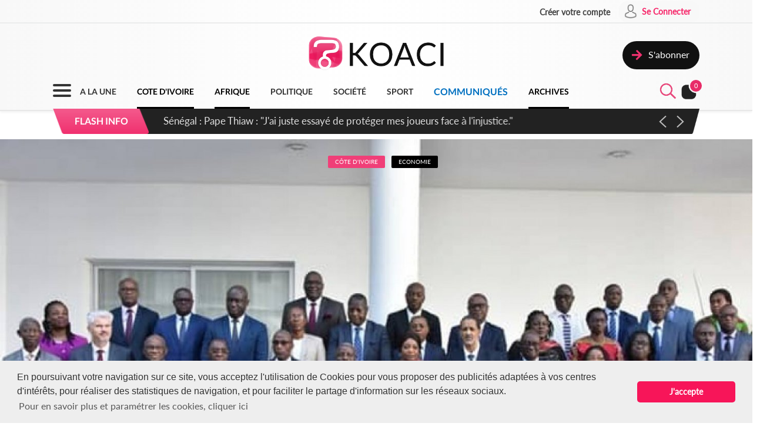

--- FILE ---
content_type: text/html; charset=UTF-8
request_url: https://www.koaci.com/index.php/article/2019/07/19/cote-divoire/economie/cote-divoire-les-partenaires-invitent-le-gouvernement-au-respect-des15-du-budget-national-alloue-au-financement-de-la-sante_133110.html
body_size: 14611
content:
<!doctype html>
<html>
<head>
    <!-- Global site tag (gtag.js) - Google Analytics -->
    <script async src="https://www.googletagmanager.com/gtag/js?id=UA-21098826-2"></script>
    <script>
        window.dataLayer = window.dataLayer || [];
        function gtag(){dataLayer.push(arguments);}
        gtag('js', new Date());
        gtag('config', 'UA-21098826-2');
    </script>


    <!--Taboola-->
    <script type="text/javascript">
    window._taboola = window._taboola || [];
    _taboola.push({article:'auto'});
    !function (e, f, u, i) {
        if (!document.getElementById(i)){
        e.async = 1;
        e.src = u;
        e.id = i;
        f.parentNode.insertBefore(e, f);
        }
    }(document.createElement('script'),
    document.getElementsByTagName('script')[0],
    '//cdn.taboola.com/libtrc/koaci/loader.js',
    'tb_loader_script');
    if(window.performance && typeof window.performance.mark == 'function')
        {window.performance.mark('tbl_ic');}
    </script>


    <!---->
    <meta charset="utf-8">
    <meta name="viewport" content="width=device-width, initial-scale=1">
    <meta name="csrf-token" content="esGaLPqT0ffKx6Ai26jPxVUVjAy4Ivfm9ozVWSzd">
    <title>Côte d'Ivoire : Les Partenaires invitent le gouvernement au respect des15% du budget national alloué au financement de la Santé - KOACI</title>
    <meta name="description" content="© koaci.com —Vendredi 19 juillet 2019 —La première réunion de la Plateforme nationale de Coordination du Financement de... - KOACI l'Info au Coeur de l'Afrique">
    <meta name="keywords" content="Koaci, article, actualité, info, Koaci Côte d'Ivoire, Côte d'Ivoire, Economie, Côte, d'Ivoire, Partenaires, invitent, gouvernement, respect, des15%, budget, national, alloué, financement, Santé, Lancement, Plateforme, Partenaires, Adama Koné">
    <meta name="robots" content="index, follow">
    <meta name="Classification" content="Actualité,Média">
    <meta property="og:url" content="https://www.koaci.com/index.php/article/2019/07/19/cote-divoire/economie/cote-divoire-les-partenaires-invitent-le-gouvernement-au-respect-des15-du-budget-national-alloue-au-financement-de-la-sante_133110.html">
    <meta property="og:site_name" content="KOACI">
    <meta property="og:type" content="website">
    <meta property="og:title" content="Côte d'Ivoire : Les Partenaires invitent le gouvernement au respect des15% du budget national alloué au financement de la Santé - KOACI">
    <meta property="og:image" content="https://www.koaci.com/assets/news/thumbnails/600/2019/07/pix_1563532287e103127_1.jpg">
    <meta property="og:description" content="© koaci.com —Vendredi 19 juillet 2019 —La première réunion de la Plateforme nationale de Coordination du Financement de... - KOACI l'Info au Coeur de l'Afrique">
    <meta name="twitter:title" content="Côte d'Ivoire : Les Partenaires invitent le gouvernement au respect des15% du budget national alloué au financement de la Santé - KOACI"/>
    <meta name="twitter:description" content="© koaci.com —Vendredi 19 juillet 2019 —La première réunion de la Plateforme nationale de Coordination du Financement de... - KOACI l'Info au Coeur de l'Afrique"/>
    <meta name="twitter:card" content="© koaci.com —Vendredi 19 juillet 2019 —La première réunion de la Plateforme nationale de Coordination du Financement de... - KOACI l'Info au Coeur de l'Afrique"/>
    <meta name="author" content="KOACI">
    <meta name="language" content="FR">
    <meta name="Copyright" CONTENT="KOACI.COM Tous droits réservés" />
    <meta name="application-name" content="KOACI"/>
    <link rel="icon" href="https://www.koaci.com/img/favicon.png" type="image/png">
    <link rel="shortcut icon" href="https://www.koaci.com/img/favicon.ico" type="image/x-icon">

    
    <link href="https://www.koaci.com/skin/UI_text2.css" rel="stylesheet" type="text/css" />
    <link href="https://www.koaci.com/skin/UI_skeleton_design2.css" rel="stylesheet" type="text/css" />
    <link href="https://www.koaci.com/skin/UI_splitter.css" rel="stylesheet" type="text/css" />
    <link href="https://www.koaci.com/skin/UI_animate.css" rel="stylesheet" type="text/css" />
    <link href="https://www.koaci.com/skin/pagination.min.css" rel="stylesheet" type="text/css" />

    <link href="https://www.koaci.com/js/modal.bootstrap/css/modal.bootstrap.css" rel="stylesheet">

    <link href="https://www.koaci.com/js/dropify/dist/css/dropify.min.css" rel="stylesheet">
    <link href="https://www.koaci.com/js/quilljs/quill.snow.css" rel="stylesheet">
    <link href="https://www.koaci.com/js/jQuery-Tags-Input-1.3.6/dist/jquery.tagsinput.min.css" rel="stylesheet">
    <link href="https://www.koaci.com/css/live-chat.css" rel="stylesheet">
    <style type="text/css">
        <!--
        .error-help-block { display: block; color: #ee5754; margin-bottom: 5px; }
        .blockOverlay, .blockMsg { z-index: 1050 !important; }
        #cgu-modal { top: 0;}
        #cgu-modal > div.modal-dialog { position: absolute; left: 0; right: 0; top: 0; bottom: 0; }
        #cgu-modal > div.modal-dialog > .modal-content { height: 100%; overflow-y: scroll;}
        .helper-pix { cursor: pointer; }
        -->
        .a2a_svg, .a2a_count { border-radius: 32px !important; }
    </style>

    <script type="text/javascript" src="https://www.koaci.com/js/jquery-3.3.1.min.js"></script>
    <script type="text/javascript" src="https://www.koaci.com/js/jquery.form.min.js"></script>
    <script type="text/javascript" src="https://www.koaci.com/js/react.js"></script>
    <script type="text/javascript" src="https://www.koaci.com/js/jquery.blockUI.js"></script>
    <script type="text/javascript" src="https://www.koaci.com/js/modal.bootstrap/js/modal.bootstrap.min.js"></script>
	
		<link rel="stylesheet" href="https://www.koaci.com/js/slideshow/style.css">
		
	<link href="https://www.koaci.com/js/owl/owl.carousel.css" rel="stylesheet">
    <link href="https://www.koaci.com/js/owl/owl.theme.css" rel="stylesheet">
	<script src="https://www.koaci.com/js/owl/owl.carousel.min.js"></script>

    <script src="https://www.koaci.com/js/quilljs/quill.js"></script>
    <script src="https://www.koaci.com/js/jQuery-Tags-Input-1.3.6/dist/jquery.tagsinput.min.js"></script>
    <script type="text/javascript" src="https://www.koaci.com/js/hello.all.js"></script>
    <script type="text/javascript" src="https://www.koaci.com/vendor/jsvalidation/js/jsvalidation.min.js"></script>
    <script>
        function blockUI() {
            $.blockUI({ message: "<div class='loader'></div><div>Veuillez patienter...</div>", css: {
                border: 'none',
                padding: '13px',
                backgroundColor: 'transparent',
                '-webkit-border-radius': '10px',
                '-moz-border-radius': '10px',
                opacity: .9,
                color: '#fff'
            } });
        }

        function ajaxModal(url) {
            blockUI();
            return $.ajax({
                url: url,
                error: function() {
                    $.unblockUI();
                },
                success: function(data) {
                    $.unblockUI();
                    var idModal = $(data).attr('id');
                    $('body').append(data);
                    $('#' + idModal).modal().on('hidden.bs.modal', function() {
                        $('#' + idModal).remove();
                    });
                },
                type: 'GET'
            });
        }
    </script>
</head>

<body>


<!--Menu-->
<div id="KoaciNav">
    <div class="KoaciNavSt1 HideItem3">
        <div class="KoaciContent">
                                    <div class="AlignRight">
                <a href="https://www.koaci.com/index.php/inscription.html"><div class="KoaciNavItem1"><strong>Créer votre compte</strong></div></a>
                <a href="https://www.koaci.com/index.php/inscription.html?return_url=https%3A%2F%2Fwww.koaci.com%2Findex.php%2Farticle%2F2019%2F07%2F19%2Fcote-divoire%2Feconomie%2Fcote-divoire-les-partenaires-invitent-le-gouvernement-au-respect-des15-du-budget-national-alloue-au-financement-de-la-sante_133110.html"><div class="KoaciNavItem2" style="height: 36px;">
                        <div class="SPaddingTop_h2"><img src="https://www.koaci.com/img/icon_user.png" width="30" height="30" alt=""/>&nbsp;</div>
                        <div class="SPaddingTop_h8">Se Connecter</div>
                    </div>
                </a>
            </div>
                    </div></div>
    <div class="KoaciNavSt2 HideItem3">
        <div class="KoaciContent">
            <div class="KoaciNavSt2SplitA">&nbsp;</div>
            <div class="KoaciNavSt2SplitB" align="center">
                <a href="https://www.koaci.com/index.php"><img src="https://www.koaci.com/img/koaci_logo.png" width="290" id="logo" alt=""/></a>
            </div>
            <div class="KoaciNavSt2SplitA">
                                <a href="https://www.koaci.com/index.php/abonnement.html"><div class="KoaciNavItem3" style="float: right; margin-top: 20px;">
                    <div class="AlignLeft"><img src="https://www.koaci.com/img/icon_subscribe.png" width="30" height="30" alt=""/>&nbsp;</div>
                    <div class="SPaddingTop_h5">S'abonner</div>
                </div>
                </a>
                            </div>
        </div>
    </div>
    <div class="KoaciNavSt3"><div class="KoaciContent2">

            <div class="KoaciNavMenuSet" onclick="openTopMenu(this)" >
                <div class="bar1"></div>
                <div class="bar2"></div>
                <div class="bar3"></div>
            </div>
            <div class="KoaciNavLogoSet"><a href="https://www.koaci.com/index.php"><img src="https://www.koaci.com/img/koaci_logo1.png" height="42" id="logo" alt=""/></a></div>
            <div class="KoaciNavLogoSet1"><a href="https://www.koaci.com/index.php"><img src="https://www.koaci.com/img/koaci_logo1.png" height="42" id="logo" alt=""/></a></div>

            <div class="HideItem">
                <a href="https://www.koaci.com/index.php"><div class=" KoaciNavItem ">A LA UNE</div></a>
                <a href="https://www.koaci.com/index.php/pays/cote-divoire"><div class=" KoaciNavItemS ">COTE D'IVOIRE</div></a>
                <a href="https://www.koaci.com/index.php/pays/afrique"><div class=" KoaciNavItemS ">AFRIQUE</div></a></a>
                <a href="https://www.koaci.com/index.php/theme/politique"><div class=" KoaciNavItem ">POLITIQUE</div></a>
                <a href="https://www.koaci.com/index.php/theme/societe"><div class=" KoaciNavItem  HideItem4">SOCI&Eacute;T&Eacute; </div></a>
                <a href="https://www.koaci.com/index.php/theme/sport"><div class=" KoaciNavItem  HideItem4">SPORT</div></a>
                <a href="https://www.koaci.com/index.php/theme/economie"><div class=" KoaciNavItem  HideItem1">ECONOMIE</div></a>
                <a href="https://www.koaci.com/index.php/theme/communique"><div class=" KoaciNavItemC ">COMMUNIQUÉS</div></a>
                <a href="https://www.koaci.com/index.php/archives"><div id="lastitem" class=" KoaciNavItemS " style="margin-right: 0;">ARCHIVES</div></a>
            </div>

            <div class="AlignRight">
                <div id="KoaciNavLayer"><div class="AlignRight"><form method="GET" action="https://www.koaci.com/index.php/recherche" accept-charset="UTF-8" id="form-search">
                        <div class="KoaciNavLayerSt" style="margin-right: 1px;">
                            <div class="AlignLeft" style="margin-top: 12px; padding-left: 50px;">
                                <a id="searchBtC"><div style="cursor: pointer; transform: scale(0.8)"><div class="bar4"></div><div class="bar5"></div></div></a>
                            </div>
                            <div class="AlignLeft">
                                <input id="search_float" size="20" class="KoaciField3" placeholder="Rechercher des infos, des vidéos, des musiques" style="width:400px" name="search" type="text">
                            </div>
                            <div class="KResearchFilterBt1" onclick="$(this).closest('form').submit()"><img src="https://www.koaci.com/img/icon_search.png" width="33" height="33" alt=""/></div>
                        </div>
                        </form></div></div>
                <div class="AlignLeft" style="margin-top: -6px;">
                    <a style="cursor: pointer;"><div id="searchBt"><div id="KSearch">&nbsp;</div><img src="https://www.koaci.com/img/icon_search.png" width="33" height="33" alt=""/></div></a>
                </div>
                <div class="Splitter_Wl5">&nbsp;</div>
                <div class="AlignLeft" style="margin-top: -6px;">
                    <div id="notif-vue">
                        <count-notification-component></count-notification-component>
                    </div>
                </div>
            </div>

        </div></div>

        <div id="flash-info-vue">
        <flashinfo-component></flashinfo-component>
    </div>
    
</div>

<!--Sub menu-->
<div id="KoaciTopMenuSet">
    <div class="KoaciTopMenu">

        <div class="Splitter_hl60 ShowItem4">&nbsp;</div>
        <div class="Splitter_p100 ShowItem3" style="margin-top: -35px; margin-bottom: 15px;">
            <img src="https://www.koaci.com/assets/publicite/970_250/pub_koaci_400_220_3_jpg_1564482976.jpg" width="100%" alt=""/>
        </div>

        <div class="Splitter_p100 ShowItem3">
                        <div class="Splitter_p100">
                <!--  onclick="ajaxModal('https://www.koaci.com/index.php/connexion?return_url=https%3A%2F%2Fwww.koaci.com%2Findex.php%2Farticle%2F2019%2F07%2F19%2Fcote-divoire%2Feconomie%2Fcote-divoire-les-partenaires-invitent-le-gouvernement-au-respect-des15-du-budget-national-alloue-au-financement-de-la-sante_133110.html')" -->
                <a href="https://www.koaci.com/index.php/inscription.html?return_url=https%3A%2F%2Fwww.koaci.com%2Findex.php%2Farticle%2F2019%2F07%2F19%2Fcote-divoire%2Feconomie%2Fcote-divoire-les-partenaires-invitent-le-gouvernement-au-respect-des15-du-budget-national-alloue-au-financement-de-la-sante_133110.html"><div class="KoaciNavItem3" style="margin-bottom: 10px">
                    <div class="AlignLeft"><img src="https://www.koaci.com/img/icon_user1.png" width="30" height="30" alt=""/>&nbsp;</div>
                    <div class="SPaddingTop_h4">Se Connecter</div>
                </div></a>
                <a href="https://www.koaci.com/index.php/inscription.html"><div class="KoaciNavItem3">
                    <div class="AlignLeft"><img src="https://www.koaci.com/img/icon_user2.png" width="30" height="30" alt=""/>&nbsp;</div>
                    <div class="SPaddingTop_h4">Créer votre compte</div>
                </div></a>
                <div class="Splitter_hl10">&nbsp;</div>
            </div>
            
            <div class="Splitter_hl10">&nbsp;</div>
        </div>

        <div class="KoaciContent2">

            <div class="KoaciTopMenuSt1">
                <a href="https://www.koaci.com/index.php" class="Linkbreak"><div class="KoaciTopMenuItem1">A LA UNE</div></a>
                <a href="https://www.koaci.com/index.php/pays/cote-divoire" class="Linkbreak"><div class="KoaciTopMenuItem1">COTE D'IVOIRE</div></a>
                <a href="https://www.koaci.com/index.php/pays/afrique" class="Linkbreak"><div class="KoaciTopMenuItem1">AFRIQUE</div></a>
                <a href="https://www.koaci.com/index.php/theme/communique" class="Linkbreak"><div class="KoaciTopMenuItem1">COMMUNIQUÉS</div></a>
                <a href="https://www.koaci.com/index.php/sondages" class="Linkbreak"><div class="KoaciTopMenuItem1">SONDAGE</div></a>
                <div class="Splitter_h20">&nbsp;</div>
                <div class="KoaciTopMenuItem1">NOS THEMES</div>
                                <a href="https://www.koaci.com/index.php/theme/culture"><div class="KoaciTopMenuItem">Culture</div></a>
                                <a href="https://www.koaci.com/index.php/theme/economie"><div class="KoaciTopMenuItem">Economie</div></a>
                                <a href="https://www.koaci.com/index.php/theme/environement"><div class="KoaciTopMenuItem">Environement</div></a>
                                <a href="https://www.koaci.com/index.php/theme/evenementiel"><div class="KoaciTopMenuItem">Evenementiel</div></a>
                                <a href="https://www.koaci.com/index.php/theme/justice"><div class="KoaciTopMenuItem">Justice</div></a>
                                <a href="https://www.koaci.com/index.php/theme/mode"><div class="KoaciTopMenuItem">Mode</div></a>
                                <a href="https://www.koaci.com/index.php/theme/politique"><div class="KoaciTopMenuItem">Politique</div></a>
                                <a href="https://www.koaci.com/index.php/theme/sante"><div class="KoaciTopMenuItem">Santé</div></a>
                                <a href="https://www.koaci.com/index.php/theme/science"><div class="KoaciTopMenuItem">Science</div></a>
                                <a href="https://www.koaci.com/index.php/theme/societe"><div class="KoaciTopMenuItem">Société</div></a>
                                <a href="https://www.koaci.com/index.php/theme/sport"><div class="KoaciTopMenuItem">Sport</div></a>
                                <a href="https://www.koaci.com/index.php/theme/technologie"><div class="KoaciTopMenuItem">Technologie</div></a>
                                <a href="https://www.koaci.com/index.php/theme/tribune"><div class="KoaciTopMenuItem">Tribune</div></a>
                
                <div class="Splitter_h15">&nbsp;</div>
                <a href="https://www.koaci.com/index.php/archives" class="Linkbreak"><div class="KoaciTopMenuItem1">ARCHIVES KOACI</div></a>
                <div class="Splitter_h20">&nbsp;</div>
                <a href="https://www.koaci.com/index.php/media/videos.html" class="Linkbreak"><div class="KoaciTopMenuItem1">VIDEO KOACI</div></a>
                <!--<a href="" class="Linkbreak"><div class="KoaciTopMenuItem1">MUSIQUE KOACI</div></a>-->
                <!--<div class="KoaciTopMenuItem1">JEUX KOACI</div>-->
                <div class="Splitter_h20">&nbsp;</div>
            </div>

                                                <div class="KoaciTopMenuSt1"  style="border-right: none;" >
                                <div class="KoaciTopMenuItem1">INFOS PAR PAYS</div>
                <div class="Splitter_h10">&nbsp;</div>
                                                <a href="https://www.koaci.com/index.php/pays/cote-divoire"><div class="KoaciTopMenuItem"><img src="https://www.koaci.com/assets/pays/thumbnails/50/ci.png" width="25" alt="" class="KoaciPays" />Côte d'Ivoire</div></a>
                                                                    <a href="https://www.koaci.com/index.php/pays/burkina-faso"><div class="KoaciTopMenuItem"><img src="https://www.koaci.com/assets/pays/thumbnails/50/bf.png" width="25" alt="" class="KoaciPays" />Burkina Faso</div></a>
                                                                    <a href="https://www.koaci.com/index.php/pays/gabon"><div class="KoaciTopMenuItem"><img src="https://www.koaci.com/assets/pays/thumbnails/50/ga.png" width="25" alt="" class="KoaciPays" />Gabon</div></a>
                                                                    <a href="https://www.koaci.com/index.php/pays/congo"><div class="KoaciTopMenuItem"><img src="https://www.koaci.com/assets/pays/thumbnails/50/cg.png" width="25" alt="" class="KoaciPays" />Congo</div></a>
                                                                    <a href="https://www.koaci.com/index.php/pays/senegal"><div class="KoaciTopMenuItem"><img src="https://www.koaci.com/assets/pays/thumbnails/50/sn.png" width="25" alt="" class="KoaciPays" />Sénégal</div></a>
                                                                    <a href="https://www.koaci.com/index.php/pays/benin"><div class="KoaciTopMenuItem"><img src="https://www.koaci.com/assets/pays/thumbnails/50/bj.png" width="25" alt="" class="KoaciPays" />Bénin</div></a>
                                                                    <a href="https://www.koaci.com/index.php/pays/afrique-du-sud"><div class="KoaciTopMenuItem"><img src="https://www.koaci.com/assets/pays/thumbnails/50/za.png" width="25" alt="" class="KoaciPays" />Afrique du Sud</div></a>
                                                                    <a href="https://www.koaci.com/index.php/pays/angola"><div class="KoaciTopMenuItem"><img src="https://www.koaci.com/assets/pays/thumbnails/50/ao.png" width="25" alt="" class="KoaciPays" />Angola</div></a>
                                                                    <a href="https://www.koaci.com/index.php/pays/botswana"><div class="KoaciTopMenuItem"><img src="https://www.koaci.com/assets/pays/thumbnails/50/bw.png" width="25" alt="" class="KoaciPays" />Botswana</div></a>
                                                                    <a href="https://www.koaci.com/index.php/pays/burundi"><div class="KoaciTopMenuItem"><img src="https://www.koaci.com/assets/pays/thumbnails/50/bi.png" width="25" alt="" class="KoaciPays" />Burundi</div></a>
                                                                    <a href="https://www.koaci.com/index.php/pays/cameroun"><div class="KoaciTopMenuItem"><img src="https://www.koaci.com/assets/pays/thumbnails/50/cm.png" width="25" alt="" class="KoaciPays" />Cameroun</div></a>
                                                                    <a href="https://www.koaci.com/index.php/pays/cap-vert"><div class="KoaciTopMenuItem"><img src="https://www.koaci.com/assets/pays/thumbnails/50/cv.png" width="25" alt="" class="KoaciPays" />Cap-Vert</div></a>
                                                                    <a href="https://www.koaci.com/index.php/pays/centrafrique"><div class="KoaciTopMenuItem"><img src="https://www.koaci.com/assets/pays/thumbnails/50/cf.png" width="25" alt="" class="KoaciPays" />Centrafrique</div></a>
                                                                    <a href="https://www.koaci.com/index.php/pays/congo-rdc"><div class="KoaciTopMenuItem"><img src="https://www.koaci.com/assets/pays/thumbnails/50/cd.png" width="25" alt="" class="KoaciPays" />Congo (RDC)</div></a>
                                                                    <a href="https://www.koaci.com/index.php/pays/djibouti"><div class="KoaciTopMenuItem"><img src="https://www.koaci.com/assets/pays/thumbnails/50/dj.png" width="25" alt="" class="KoaciPays" />Djibouti</div></a>
                                                                    <a href="https://www.koaci.com/index.php/pays/erythree"><div class="KoaciTopMenuItem"><img src="https://www.koaci.com/assets/pays/thumbnails/50/er.png" width="25" alt="" class="KoaciPays" />Erythrée</div></a>
                                                                    <a href="https://www.koaci.com/index.php/pays/ethiopie"><div class="KoaciTopMenuItem"><img src="https://www.koaci.com/assets/pays/thumbnails/50/et.png" width="25" alt="" class="KoaciPays" />Ethiopie</div></a>
                                                                    <a href="https://www.koaci.com/index.php/pays/gambie"><div class="KoaciTopMenuItem"><img src="https://www.koaci.com/assets/pays/thumbnails/50/gm.png" width="25" alt="" class="KoaciPays" />Gambie</div></a>
                                                                    <a href="https://www.koaci.com/index.php/pays/ghana"><div class="KoaciTopMenuItem"><img src="https://www.koaci.com/assets/pays/thumbnails/50/gh.png" width="25" alt="" class="KoaciPays" />Ghana</div></a>
                                                                    <a href="https://www.koaci.com/index.php/pays/guinee"><div class="KoaciTopMenuItem"><img src="https://www.koaci.com/assets/pays/thumbnails/50/gn.png" width="25" alt="" class="KoaciPays" />Guinée</div></a>
                            </div>
                                                            <div class="KoaciTopMenuSt1"  style="border-right: none; border-top: none;" >
                                <div class="KoaciTopMenuItem HideItem3">&nbsp;</div>
                <div class="Splitter_h10 HideItem3">&nbsp;</div>
                                                <a href="https://www.koaci.com/index.php/pays/guinee-bissau"><div class="KoaciTopMenuItem"><img src="https://www.koaci.com/assets/pays/thumbnails/50/gw.png" width="25" alt="" class="KoaciPays" />Guinée Bissau</div></a>
                                                                    <a href="https://www.koaci.com/index.php/pays/guinnee-equatorial"><div class="KoaciTopMenuItem"><img src="https://www.koaci.com/assets/pays/thumbnails/50/gq.png" width="25" alt="" class="KoaciPays" />Guinnée Equator...</div></a>
                                                                    <a href="https://www.koaci.com/index.php/pays/kenya"><div class="KoaciTopMenuItem"><img src="https://www.koaci.com/assets/pays/thumbnails/50/ke.png" width="25" alt="" class="KoaciPays" />Kenya</div></a>
                                                                    <a href="https://www.koaci.com/index.php/pays/lesotho"><div class="KoaciTopMenuItem"><img src="https://www.koaci.com/assets/pays/thumbnails/50/ls.png" width="25" alt="" class="KoaciPays" />Lesotho</div></a>
                                                                    <a href="https://www.koaci.com/index.php/pays/liberia"><div class="KoaciTopMenuItem"><img src="https://www.koaci.com/assets/pays/thumbnails/50/lr.png" width="25" alt="" class="KoaciPays" />Libéria</div></a>
                                                                    <a href="https://www.koaci.com/index.php/pays/madagascar"><div class="KoaciTopMenuItem"><img src="https://www.koaci.com/assets/pays/thumbnails/50/mg.png" width="25" alt="" class="KoaciPays" />Madagascar</div></a>
                                                                    <a href="https://www.koaci.com/index.php/pays/malawi"><div class="KoaciTopMenuItem"><img src="https://www.koaci.com/assets/pays/thumbnails/50/mw.png" width="25" alt="" class="KoaciPays" />Malawi</div></a>
                                                                    <a href="https://www.koaci.com/index.php/pays/mali"><div class="KoaciTopMenuItem"><img src="https://www.koaci.com/assets/pays/thumbnails/50/ml.png" width="25" alt="" class="KoaciPays" />Mali</div></a>
                                                                    <a href="https://www.koaci.com/index.php/pays/mauritanie"><div class="KoaciTopMenuItem"><img src="https://www.koaci.com/assets/pays/thumbnails/50/mr.png" width="25" alt="" class="KoaciPays" />Mauritanie</div></a>
                                                                    <a href="https://www.koaci.com/index.php/pays/mozambique"><div class="KoaciTopMenuItem"><img src="https://www.koaci.com/assets/pays/thumbnails/50/mz.png" width="25" alt="" class="KoaciPays" />Mozambique</div></a>
                                                                    <a href="https://www.koaci.com/index.php/pays/namibie"><div class="KoaciTopMenuItem"><img src="https://www.koaci.com/assets/pays/thumbnails/50/na.png" width="25" alt="" class="KoaciPays" />Namibie</div></a>
                                                                    <a href="https://www.koaci.com/index.php/pays/niger"><div class="KoaciTopMenuItem"><img src="https://www.koaci.com/assets/pays/thumbnails/50/ne.png" width="25" alt="" class="KoaciPays" />Niger</div></a>
                                                                    <a href="https://www.koaci.com/index.php/pays/nigeria"><div class="KoaciTopMenuItem"><img src="https://www.koaci.com/assets/pays/thumbnails/50/ng.png" width="25" alt="" class="KoaciPays" />Nigeria</div></a>
                                                                    <a href="https://www.koaci.com/index.php/pays/ouganda"><div class="KoaciTopMenuItem"><img src="https://www.koaci.com/assets/pays/thumbnails/50/ug.png" width="25" alt="" class="KoaciPays" />Ouganda</div></a>
                                                                    <a href="https://www.koaci.com/index.php/pays/rwanda"><div class="KoaciTopMenuItem"><img src="https://www.koaci.com/assets/pays/thumbnails/50/rw.png" width="25" alt="" class="KoaciPays" />Rwanda</div></a>
                                                                    <a href="https://www.koaci.com/index.php/pays/sao-tome"><div class="KoaciTopMenuItem"><img src="https://www.koaci.com/assets/pays/thumbnails/50/st.png" width="25" alt="" class="KoaciPays" />Sao Tomé</div></a>
                                                                    <a href="https://www.koaci.com/index.php/pays/sierra-leone"><div class="KoaciTopMenuItem"><img src="https://www.koaci.com/assets/pays/thumbnails/50/sc.png" width="25" alt="" class="KoaciPays" />Sierra Leone</div></a>
                                                                    <a href="https://www.koaci.com/index.php/pays/somalie"><div class="KoaciTopMenuItem"><img src="https://www.koaci.com/assets/pays/thumbnails/50/so.png" width="25" alt="" class="KoaciPays" />Somalie</div></a>
                                                                    <a href="https://www.koaci.com/index.php/pays/soudan"><div class="KoaciTopMenuItem"><img src="https://www.koaci.com/assets/pays/thumbnails/50/sd.png" width="25" alt="" class="KoaciPays" />Soudan</div></a>
                                                                    <a href="https://www.koaci.com/index.php/pays/swaziland"><div class="KoaciTopMenuItem"><img src="https://www.koaci.com/assets/pays/thumbnails/50/sz.png" width="25" alt="" class="KoaciPays" />Swaziland</div></a>
                            </div>
                                                            <div class="KoaciTopMenuSt1"  style="border-right: none; border-top: none;" >
                                <div class="KoaciTopMenuItem HideItem3">&nbsp;</div>
                <div class="Splitter_h10 HideItem3">&nbsp;</div>
                                                <a href="https://www.koaci.com/index.php/pays/tanzanie"><div class="KoaciTopMenuItem"><img src="https://www.koaci.com/assets/pays/thumbnails/50/tz.png" width="25" alt="" class="KoaciPays" />Tanzanie</div></a>
                                                                    <a href="https://www.koaci.com/index.php/pays/tchad"><div class="KoaciTopMenuItem"><img src="https://www.koaci.com/assets/pays/thumbnails/50/td.png" width="25" alt="" class="KoaciPays" />Tchad</div></a>
                                                                    <a href="https://www.koaci.com/index.php/pays/togo"><div class="KoaciTopMenuItem"><img src="https://www.koaci.com/assets/pays/thumbnails/50/tg.png" width="25" alt="" class="KoaciPays" />Togo</div></a>
                                                                    <a href="https://www.koaci.com/index.php/pays/zambie"><div class="KoaciTopMenuItem"><img src="https://www.koaci.com/assets/pays/thumbnails/50/zm.png" width="25" alt="" class="KoaciPays" />Zambie</div></a>
                                                                    <a href="https://www.koaci.com/index.php/pays/zimbabwe"><div class="KoaciTopMenuItem"><img src="https://www.koaci.com/assets/pays/thumbnails/50/zw.png" width="25" alt="" class="KoaciPays" />Zimbabwe</div></a>
                                                                    <a href="https://www.koaci.com/index.php/pays/algerie"><div class="KoaciTopMenuItem"><img src="https://www.koaci.com/assets/pays/thumbnails/50/dz.png" width="25" alt="" class="KoaciPays" />Algérie</div></a>
                                                                    <a href="https://www.koaci.com/index.php/pays/comores"><div class="KoaciTopMenuItem"><img src="https://www.koaci.com/assets/pays/thumbnails/50/km.png" width="25" alt="" class="KoaciPays" />Comores</div></a>
                                                                    <a href="https://www.koaci.com/index.php/pays/egypte"><div class="KoaciTopMenuItem"><img src="https://www.koaci.com/assets/pays/thumbnails/50/eg.png" width="25" alt="" class="KoaciPays" />Egypte</div></a>
                                                                    <a href="https://www.koaci.com/index.php/pays/maroc"><div class="KoaciTopMenuItem"><img src="https://www.koaci.com/assets/pays/thumbnails/50/ma.png" width="25" alt="" class="KoaciPays" />Maroc</div></a>
                                                                    <a href="https://www.koaci.com/index.php/pays/tunisie"><div class="KoaciTopMenuItem"><img src="https://www.koaci.com/assets/pays/thumbnails/50/tn.png" width="25" alt="" class="KoaciPays" />Tunisie</div></a>
                                                                    <a href="https://www.koaci.com/index.php/pays/libye"><div class="KoaciTopMenuItem"><img src="https://www.koaci.com/assets/pays/thumbnails/50/ly.png" width="25" alt="" class="KoaciPays" />Libye</div></a>
                                                                    <a href="https://www.koaci.com/index.php/pays/afrique"><div class="KoaciTopMenuItem"><img src="https://www.koaci.com/assets/pays/thumbnails/50/def.png" width="25" alt="" class="KoaciPays" />Afrique</div></a>
                                                                    <a href="https://www.koaci.com/index.php/pays/soudan-du-sud"><div class="KoaciTopMenuItem"><img src="https://www.koaci.com/assets/pays/thumbnails/50/sd.png" width="25" alt="" class="KoaciPays" />Soudan du sud</div></a>
                                                                    <a href="https://www.koaci.com/index.php/pays/cedeao"><div class="KoaciTopMenuItem"><img src="https://www.koaci.com/assets/pays/thumbnails/50/def.png" width="25" alt="" class="KoaciPays" />Cedeao</div></a>
                                                                    <a href="https://www.koaci.com/index.php/pays/monde"><div class="KoaciTopMenuItem"><img src="https://www.koaci.com/assets/pays/thumbnails/50/def.png" width="25" alt="" class="KoaciPays" />Monde</div></a>
                            </div>
                                    
            <div class="Splitter_hl100 ShowItem3">&nbsp;</div>
        </div>

    </div>
</div>


<div id="koaci-notifications">
    <notification-component></notification-component>
</div>


<!---->
<div id="content">
    

<style type="text/css">
    p{ margin: 0; }
    #KPubSetTop { width: 100%; padding: 15px 0 15px 0; margin-bottom: 15px; float: left; /*background-color: #FFF;*/ border-radius: 30px; }
</style>
<div class="KoaciNavPageSet">&nbsp;</div>

<div class="KoaciPageWhite">
    <!---->

    <!---->
    <section oncontextmenu="return false;" onselectstart="return false" 
    oncut="return false" oncopy="return false"  ondrag="return false" ondrop="return false"onpaste="return false">
    <div class="KoaciContent1_">
        <!---->
        <div class="Splitter_p100">
            <div class="Splitter_hl20">&nbsp;</div><div class="Splitter_hl30 HideItem3">&nbsp;</div>
            <div class="Splitter_hl50 ShowItem3">&nbsp;</div>

            
                        <div id="KoaciNewsPixCrop" onclick="ajaxModal('https://www.koaci.com/index.php/article/133110/gallerie')">
                            <div id="KoaciNewsPixLayer" align="center">
                                        <span class="KoaciTagOver1">Côte d'Ivoire</span>
                    <span class="KoaciTagOver4">Economie</span>
                                        <div id="zoomSet">
                        <div class="KoaciBlocDot2">&nbsp;</div>
                        <div id="zoomIcon"><img src="https://www.koaci.com/img/icon_zoom.png" width="20" alt=""/></div>
                        <div id="zoomTxt">Cliquez pour agrandir l'image &nbsp;</div>
                    </div>
                </div>
                                <img src="https://www.koaci.com/assets/news/thumbnails/1500/2019/07/pix_1563532287e103127_1.jpg" width="100%" alt="Côte d'Ivoire : Les Partenaires invitent le gouvernement au respect des15% du budget national alloué au financement de la Santé"/>
                            </div>
            
            
            
        </div>
    </div>
    <div class="KoaciContent1">
        <!---->
        <div class="Splitter_p100">

            <div class="KoaciPBPadding">
                <div class="KoaciLine5">&nbsp;</div>
                <p class="KTitle1" align="center">Côte d'Ivoire : Les Partenaires invitent le gouvernement au respect des15% du budget national alloué au financement de la Santé</p>
            </div>

            <div class="KoaciContent1St1">

                <div class="Splitter_h15">&nbsp;</div>
                <div class="KoaciLine4">&nbsp;</div><div class="Splitter_h10">&nbsp;</div>
                <div class="AlignLeft">
                    <div class="AlignLeft mt5"><img src="https://www.koaci.com/img/icon_visite.png" width="30" height="30" alt=""/></div>
                    <div class="SPaddingTop_h10 KText3"><span class="KColor8">&nbsp;8507 Vues</span></div>
                    <div class="Splitter_Wl20">&nbsp;</div>
                    <div class="AlignLeft HideItem3 mt5"><img src="https://www.koaci.com/img/icon_comment1.png" width="30" height="30" alt=""/></div>
                    <a href="#section0" class="Linkbreak"><div class="SPaddingTop_h10 KText3 HideItem3"><span class="KColor8">&nbsp; 0 Commentaire(s)</span></div></a>
                    <div class="Splitter_Wl15">&nbsp;</div>
                    <div class="SPaddingTop_h10 KText3">&nbsp;Il y a 6 ans</div>
                    <div class="Splitter_Wl20 HideItem3">&nbsp;</div>
                    <div class="Splitter_Wl30 HideItem" align="center" style="padding-top: 5px"><div class="KoaciLine2">&nbsp;</div></div>
                </div>

                <div class="AlignRight">
                    <div class="Splitter_hl5">&nbsp;</div>
                    <div class="a2a_kit a2a_kit_size_32 a2a_default_style">
                        <a class="a2a_dd" href="https://www.addtoany.com/share"></a>
                        <a class="a2a_button_facebook"></a>
                        <a class="a2a_button_twitter"></a>
                        <a class="a2a_button_email"></a>
                        <a class="a2a_button_google_gmail"></a>
                        <a class="a2a_button_facebook_messenger"></a>
                        <a class="a2a_button_whatsapp"></a>
                    </div>
                </div>

                <div style="clear: both;height: 10px;">&nbsp;</div>
                <!--<div class="KoaciLine5">&nbsp;</div>-->

                <div class="KText1">
                    </div><div id="KPubSetTop">
    <div id="KpubContent">
        <a href="https://www.koaci.com/index.php/publicite/redirect/encart-1_131_173?redirect_url=https%3A%2F%2Fcoop-finance.com%2F" target="_blank">
            <img src="https://www.koaci.com/assets/publicite/970_250/1_jpg_1766915908.jpg" width="100%">
        </a>
    </div>
</div>
<div class="Splitter_hl15">&nbsp;</div><div class="KText1"><span class="KText2">© Koaci.com - vendredi 19 juillet 2019 - 10:31</span><p style="margin-bottom: 10px;"></p>© koaci.com —Vendredi 19 juillet 2019 —La première réunion de la <a href='https://www.koaci.com/index.php/recherche?search=Plateforme'><span class='KTextKeyword'>Plateforme</span></a> nationale de Coordination du Financement de la Santé a eu lieu hier à  la Primature et cette cérémonie a été marquée par l’installation de l’instance créée par le Gouvernement dans la perspective d’améliorer les dépenses de santé et de renforcer le vaste Programme social en cours.
<br/>

<br/>
Représentant le Chef du gouvernement ivoirien, le ministre de l’Economie et des Finances, <a href='https://www.koaci.com/index.php/recherche?search=Adama+Kon%C3%A9'><span class='KTextKeyword'>Adama Koné</span></a> a en présence des représentants des <a href='https://www.koaci.com/index.php/recherche?search=Partenaires'><span class='KTextKeyword'>Partenaires</span></a> Techniques et Financiers du secteur de la santé regretté la réduction des appuis à  l’horizon 2020, de deux partenaires importants du secteur de la santé, GAVI et le Fonds Mondial.
<br/>

<br/>
Selon lui, face à  cette situation, le Gouvernement est appelé à  renforcer et optimiser ses actions en vue de continuer la dynamique d’amélioration des conditions sanitaires des populations entamée depuis 2011.
<br/>

<br/>
Il a soutenu que cette plateforme est placée sous l’autorité du Premier ministre et va constituer une instance d’aide à  une meilleure coordination des financements tant externes qu’internes du secteur santé.
<br/>

<br/>
«Elle sera donc un outil privilégié pour renforcer le système de santé et nous permettre, à  brève échéance, de réaliser le volet santé du Programme Social du Gouvernement. Il s’agit notamment d’accélérer l’amélioration dudit secteur à  travers la mise en œuvre de la Couverture Maladie Universelle (CMU), le renforcement de la gratuité ciblée et le Programme Elargi de Vaccination, » a insisté <a href='https://www.koaci.com/index.php/recherche?search=Adama+Kon%C3%A9'><span class='KTextKeyword'>Adama Koné</span></a>.
<br/>

<br/>
Le Gouvernement s’est engagé à  Oslo, en novembre 2018, à  assurer un accroissement des ressources budgétaires internes d’au moins 15% annuellement en faveur de la santé. Le représentant résident de l’OMS a rappelé cet engagement au représentant de Amadou Gon Coulibaly.
<br/>

<br/>
<a href='https://www.koaci.com/index.php/recherche?search=Adama+Kon%C3%A9'><span class='KTextKeyword'>Adama Koné</span></a> a rassuré les partenaires que le Gouvernement tiendra cet engagement qui lui permettra d’amorcer la tendance vers l’atteinte de l’objectif fixé par les Chefs d’Etats Africains, celui d’allouer 15% du budget national au financement de la santé.
<br/>

<br/>
Ce sont plus de 1600 milliards F.CFA qui sont nécessaires pour financer la santé en Côte d’Ivoire d’ici 2024. Selon le ministre de la Santé et de l’Hygiène Publique, le gouvernement souhaite une réaction collective.
<br/>

<br/>
La <a href='https://www.koaci.com/index.php/recherche?search=Plateforme'><span class='KTextKeyword'>Plateforme</span></a> Nationale de Coordination du Financement de la Santé est une instance multipartite qui, sous le leadership de la partie nationale, aura pour mission d’établir des consensus sur les objectifs de dépenses nationales de santé, de favoriser l’harmonisation et l’alignement des financements internes et externes autour de ces objectifs et d’assurer le suivi de leur réalisation pour la mise en œuvre des stratégies sectorielles de santé telles que définies dans le Plan National de Développement (PND), le Plan National de Développement Sanitaire (PNDS) et le Dossier d’Investissement 2020-2024. 
<br/>

<br/>
Docteur Eugène Aka Aouélé a affirmé que la <a href='https://www.koaci.com/index.php/recherche?search=Plateforme'><span class='KTextKeyword'>Plateforme</span></a> Nationale de Coordination du Financement de la Santé s’inscrit dans la continuité des engagements pris par le Gouvernement, les <a href='https://www.koaci.com/index.php/recherche?search=Partenaires'><span class='KTextKeyword'>Partenaires</span></a> Techniques et Financiers, le Secteur Privé et la Société Civile, visant à  soutenir les initiatives et solutions innovantes au financement durable du secteur. 
<br/>

<br/>
Maillon de structuration du dialogue inclusif permanent entre ces acteurs, la <a href='https://www.koaci.com/index.php/recherche?search=Plateforme'><span class='KTextKeyword'>Plateforme</span></a> constitue ainsi un levier d’action unique et concerté, qui fait collaborer et interagir les secteurs Public et Privé afin d’accroître le financement de la santé en Côte d’Ivoire, améliorer son efficacité et garantir la mise en œuvre effective des initiatives majeures du secteur.
<br/>

<br/>
Le lancement de la PNCFS a été organisé par le Point Focal du Global Financing Facility (GFF) pour la Côte d’Ivoire en collaboration avec le Ministère de la Santé et de l’Hygiène Publique. 
<br/>

<br/>
Son coût du financement de la santé est évalué à  1658 milliards de FCFA dont une contribution de 664,9 milliards attendue de la part Trésor du Budget de l’Etat, les autres coûts devant être supportés par les partenaires au développement.
<br/>

<br/>

<br/>
Wassimagnon
<br/>
                </div>

                
                <div class="Splitter_hl20">&nbsp;</div>                <div class="Splitter_p100">
                    <a href='https://www.koaci.com/index.php/recherche?search=Lancement'><div class='KoaciTag'>Lancement</div></a><a href='https://www.koaci.com/index.php/recherche?search=Plateforme'><div class='KoaciTag'>Plateforme</div></a><a href='https://www.koaci.com/index.php/recherche?search=Partenaires'><div class='KoaciTag'>Partenaires</div></a><a href='https://www.koaci.com/index.php/recherche?search=Adama+Kon%C3%A9'><div class='KoaciTag'>Adama Koné</div></a>                </div>
                <div class="Splitter_hl20">&nbsp;</div>

                <div class="Splitter_p50">
                    <div class="AlignLeft"><img src="https://www.koaci.com/assets/user/thumbnails/200/user0.jpg" width="50" alt="" class="KoaciRounded" /></div>
                    <div class="SPaddingTop_h15 KText2">&nbsp; Par <strong>Koaci</strong></div>
                    <div class="Splitter_hl30">&nbsp;</div>
                </div>
                                <div class="Splitter_p50"><div class="AlignRight">
                    <div class="Splitter_hl10">&nbsp;</div>
                    <div class="a2a_kit a2a_kit_size_32 a2a_default_style">
                        <a class="a2a_dd" href="https://www.addtoany.com/share"></a>
                        <a class="a2a_button_facebook"></a>
                        <a class="a2a_button_twitter"></a>
                        <a class="a2a_button_email"></a>
                        <a class="a2a_button_google_gmail"></a>
                        <a class="a2a_button_facebook_messenger"></a>
                        <a class="a2a_button_whatsapp"></a>
                    </div>
                </div></div>
                
                <div style="clear: both;height: 10px;">&nbsp;</div>

                

            </div>
        
            <div class="KoaciContent1St2">

                <div class="SideBlocNeo mt20">
                    
                    <p class="KocaciBlocSide1Title mb15"><span class="KColor">Infos à la une</span></p>

                    <div id="owl-une-news" class="owl-carousel">
                        <div>
                                                    <a href="https://www.koaci.com/index.php/article/2026/01/22/senegal/sport/senegal-trois-joueurs-senegalais-ont-fait-des-malaises-avant-ou-pendant-la-rencontre-davec-le-maroc_193781.html">
                                <div id="SideNews">
                                    <div id="KoaciBlocBNews3Layer"><div>
                                        <div class="KoaciTagOverNeo1">Sport</div>
                                        Sénégal : Trois joueurs Sénégalais ont fait des malaises avant ou pendant l...
                                        <div class="Splitter_h10">&nbsp;</div>
                                    </div></div>
                                    <img src="https://www.koaci.com/assets/news/thumbnails/600/2026/01/photo_1769110479.jpg" width="100%" alt=""/>
                                </div>
                            </a>
                                                        <a href="https://www.koaci.com/index.php/article/2026/01/22/senegal/sport/senegal-pape-thiaw-jai-juste-essaye-de-proteger-mes-joueurs-face-a-linjustice_193780.html">
                                <div id="SideNews">
                                    <div id="KoaciBlocBNews3Layer"><div>
                                        <div class="KoaciTagOverNeo1">Sport</div>
                                        Sénégal : Pape Thiaw : « J'ai juste essayé de protéger mes joueurs face à l...
                                        <div class="Splitter_h10">&nbsp;</div>
                                    </div></div>
                                    <img src="https://www.koaci.com/assets/news/thumbnails/600/2026/01/photo_1769110353.jpg" width="100%" alt=""/>
                                </div>
                            </a>
                                                        <a href="https://www.koaci.com/index.php/article/2026/01/22/afrique/sport/can-2027-la-caf-a-confirme-la-tenue-de-la-can-2027-dans-trois-pays-dafrique-de-lest-le-kenya-la-tanzanie-et-louganda_193779.html">
                                <div id="SideNews">
                                    <div id="KoaciBlocBNews3Layer"><div>
                                        <div class="KoaciTagOverNeo1">Sport</div>
                                        CAN 2027 : La CAF a confirmé la tenue de la CAN 2027 dans trois pays d'Afri...
                                        <div class="Splitter_h10">&nbsp;</div>
                                    </div></div>
                                    <img src="https://www.koaci.com/assets/news/thumbnails/600/2026/01/photo_1769110318.jpg" width="100%" alt=""/>
                                </div>
                            </a>
                                                    </div>
                        <div>
                                                    <a href="https://www.koaci.com/index.php/article/2026/01/22/cote-divoire/societe/cote-divoire-polemique-a-la-dgi-le-bras-de-fer-se-durcit-entre-administration-et-syndicat_193771.html">
                                <div id="SideNews">
                                    <div id="KoaciBlocBNews3Layer"><div>
                                        <div class="KoaciTagOverNeo1">Société</div>
                                        Côte d'Ivoire : Polémique à la DGI, le bras de fer se durcit entre administ...
                                        <div class="Splitter_h10">&nbsp;</div>
                                    </div></div>
                                    <img src="https://www.koaci.com/assets/news/thumbnails/600/2026/01/photo_1769085802.jpg" width="100%" alt=""/>
                                </div>
                            </a>
                                                        <a href="https://www.koaci.com/index.php/article/2026/01/22/cote-divoire/societe/cote-divoire-reconduction-de-mambe-a-la-primature-la-plateforme-des-travailleurs-est-convaincue-que-leurs-preoccupations-seront-traitees-avec-des-reponses-favorables_193759.html">
                                <div id="SideNews">
                                    <div id="KoaciBlocBNews3Layer"><div>
                                        <div class="KoaciTagOverNeo1">Société</div>
                                        Côte d'Ivoire : Reconduction de Mambé à la Primature, la plateforme des tra...
                                        <div class="Splitter_h10">&nbsp;</div>
                                    </div></div>
                                    <img src="https://www.koaci.com/assets/news/thumbnails/600/2026/01/photo_1769071941.jpg" width="100%" alt=""/>
                                </div>
                            </a>
                                                        <a href="https://www.koaci.com/index.php/article/2026/01/22/cote-divoire/politique/cote-divoire-assemblee-nationale-deux-groupes-parlementaires-independants-formes_193763.html">
                                <div id="SideNews">
                                    <div id="KoaciBlocBNews3Layer"><div>
                                        <div class="KoaciTagOverNeo1">Politique</div>
                                        Côte d'Ivoire : Assemblée Nationale, deux groupes Parlementaires  indépenda...
                                        <div class="Splitter_h10">&nbsp;</div>
                                    </div></div>
                                    <img src="https://www.koaci.com/assets/news/thumbnails/600/2026/01/photo_1769075335.jpg" width="100%" alt=""/>
                                </div>
                            </a>
                                                    </div>
                        <div>
                                                    <a href="https://www.koaci.com/index.php/article/2026/01/22/cote-divoire/societe/cote-divoire-zeale-un-agriculteur-perd-la-vie-apres-une-attaque-dabeilles-dans-son-champ-de-cafe_193770.html">
                                <div id="SideNews">
                                    <div id="KoaciBlocBNews3Layer"><div>
                                        <div class="KoaciTagOverNeo1">Société</div>
                                        Côte d'Ivoire : Zéalé, un agriculteur perd la vie après une attaque d'abeil...
                                        <div class="Splitter_h10">&nbsp;</div>
                                    </div></div>
                                    <img src="https://www.koaci.com/assets/news/thumbnails/600/2026/01/photo_1769085358.jpg" width="100%" alt=""/>
                                </div>
                            </a>
                                                        <a href="https://www.koaci.com/index.php/article/2026/01/22/cote-divoire/societe/cote-divoire-deux-individus-aux-arrets-pour-vol-armes-dune-kalachnikov-ak47-et-dun-pistolet-automatique-sur-une-agence-de-transfert-dargent_193778.html">
                                <div id="SideNews">
                                    <div id="KoaciBlocBNews3Layer"><div>
                                        <div class="KoaciTagOverNeo1">Société</div>
                                        Côte d'Ivoire : Deux individus aux arrêts pour vol armés d'une kalachnikov...
                                        <div class="Splitter_h10">&nbsp;</div>
                                    </div></div>
                                    <img src="https://www.koaci.com/assets/news/thumbnails/600/2026/01/photo_1769109956.jpg" width="100%" alt=""/>
                                </div>
                            </a>
                                                        <a href="https://www.koaci.com/index.php/article/2026/01/22/ghana/politique/ghana-guinee-accra-veut-sauver-la-residence-dexil-de-kwame-nkrumah-a-conakry_193776.html">
                                <div id="SideNews">
                                    <div id="KoaciBlocBNews3Layer"><div>
                                        <div class="KoaciTagOverNeo1">Politique</div>
                                        Ghana-Guinée :  Accra veut sauver la résidence d'exil de Kwame Nkrumah à Co...
                                        <div class="Splitter_h10">&nbsp;</div>
                                    </div></div>
                                    <img src="https://www.koaci.com/assets/news/thumbnails/600/2026/01/photo_1769101736.jpg" width="100%" alt=""/>
                                </div>
                            </a>
                                                    </div>
                    </div>

                    <div style="clear: both;height: 20px;">&nbsp;</div>

                </div>

                <div id="KBlocApp">
                    <div class="KBlocAppImg">&nbsp;</div>
                    <div class="KSubscribeTTitleMedium" align="center"><span class="">RESTEZ CONNECTÉ</span></div><div class="Splitter_h5">&nbsp;</div>
                    <div class="KSubscribeTTitleMedium" align="center">
                        En téléchargeant l'application KOACI.
                    </div>
                    <div style="width: 120%; margin-left: -8%; margin-top: 20px;">
                        <a href="https://play.google.com/store/apps/details?id=com.koaci" target="_blank"><img src="https://www.koaci.com/img/icon_playstore.png" width="47%" alt=""/></a>&nbsp;&nbsp;
                        <a href="https://itunes.apple.com/fr/app/koaci.com/id823922308?mt=8" target="_blank"><img src="https://www.koaci.com/img/icon_appstore.png" width="47%" alt=""/></a>
                    </div>
                </div>

                <div style="clear: both;height: 20px;">&nbsp;</div>
                <div class="KBlocSondageSide">
	<div class="SPadding_w30"><div class="KoaciLine7">&nbsp;</div></div>
    <a href="https://www.koaci.com/index.php/sondages"><p class="KocaciBlocSide1Title2">SONDAGE</p></a>
	<div id="">
        				<div id="KBlocSondageVote" class="KBlocSTypeBSt2_" style="text-align: left;">
			<form method="POST" action="https://www.koaci.com/index.php/sondage/1426/vote" accept-charset="UTF-8" id="form_koaci_sondage"><input name="_token" type="hidden" value="esGaLPqT0ffKx6Ai26jPxVUVjAy4Ivfm9ozVWSzd">
				Côte d'Ivoire : Beugré Mambé reconduit PM, bon choix ?
				<div class="Splitter_h15">&nbsp;</div>
								<div class="KBlocSTypeBText1"><label for="option_4273"><input type="radio" name="option" value="4273" id="option_4273">Oui</label></div>
								<div class="KBlocSTypeBText1"><label for="option_4274"><input type="radio" name="option" value="4274" id="option_4274">Non</label></div>
								<div class="KBlocSTypeBText1"><label for="option_4275"><input type="radio" name="option" value="4275" id="option_4275">Sans avis</label></div>
								<div class="Splitter_h20">&nbsp;</div>
				<input type="submit" value="VOTEZ" class="KoaciButton2">&nbsp;&nbsp; <a href="https://www.koaci.com/index.php/sondages">+ Voir les resultats</a>
			</form>
		</div>
		        		        <div class="Splitter_p100"><div class="KoaciLine4">&nbsp;</div></div>
        <a href="https://www.koaci.com/index.php/sondages" class="Linkbreak"><div class="KBlocSTypeBSt2 ">
            <div class="Splitter_hl10">&nbsp;</div>
            <div class="Splitter_p100">
                <span class="KColor5">DERNIER SONDAGE</span><div class="Splitter_h5">&nbsp;</div>
                <span class="KColor4">Côte d'Ivoire : Crise passagère du cacao, bonne réaction de l'Etat ?</span>
            </div>
            <div class="KColor4" align="left">
                <div class="Splitter_hl20">&nbsp;</div>
                                <div class="Splitter_p35"><span class="KSondageText1">2105</span> <br />Oui</div> <div class="Splitter_p65"><div class="KSondageBar1" style="width: 61%;">61% &nbsp;</div></div>
                                <div class="Splitter_hl5">&nbsp;</div>
                                                <div class="Splitter_p35"><span class="KSondageText1">1230</span> <br />Non</div> <div class="Splitter_p65"><div class="KSondageBar2" style="width: 36%;">36% &nbsp;</div></div>
                                <div class="Splitter_hl5">&nbsp;</div>
                                                <div class="Splitter_p35"><span class="KSondageText1">117</span> <br />Sans avis</div> <div class="Splitter_p65"><div class="KSondageBar3" style="width: 3%;">3% &nbsp;</div></div>
                                            </div>
        </div></a>
        	</div>
	<div style="clear: both; height: 10px;">&nbsp;</div>
	<div class="SPadding_w30"><div class="KoaciLine7">&nbsp;</div></div>
</div>
<script>
    	var form = $('#form_koaci_sondage');
    $(form).ajaxForm({
        beforeSubmit:  function(arr, $form, options) {
            blockUI();
        },  // pre-submit callback
        success:  function(response, statusText, xhr, $form) {
        	$('#KBlocSondageVote').html(`<div class="Splitter_p100">
                <span class="KColor4">Côte d'Ivoire : Beugré Mambé reconduit PM, bon choix ?</span>
            </div>
            <div class="Splitter_p100">
                <span class="KColor6">Votre vote a été pris en compte.</span><div class="Splitter_h5">&nbsp;</div>
            </div>
            <div class="Splitter_h20">&nbsp;</div>
			<a href="https://www.koaci.com/index.php/sondages">+ Voir les resultats</a>`);
            $.unblockUI();
        },
        error: function(response, statusText, xhr,  $form) {
            $.unblockUI();
        }
    });
    </script>


                <div style="clear: both;height: 30px;">&nbsp;</div>

            </div>

        </div>
    </div>
    </section>

</div>

    
    

        <div class="KoaciPageLightGray"><div class="KoaciContent">
            <div class="Splitter_hl10">&nbsp;</div>

            <div class="KoaciPageSplitA1">
                <!--*****************************-->

                                <div style="clear: both;height: 10px;">&nbsp;</div>
                <div class="page-splitter-98">
                    <!--Taboola-->
                    <div id="taboola-below-article-thumbnails"></div>
                    <script type="text/javascript">
                    window._taboola = window._taboola || [];
                    _taboola.push({
                        mode: 'thumbnails-a',
                        container: 'taboola-below-article-thumbnails',
                        placement: 'Below Article Thumbnails',
                        target_type: 'mix'
                    });
                    </script>
                </div>
                <!---->

                
                <!--*****************************-->
                <div id="section0"></div>
                <div id="KoaciPageBloc">
                    <div class="KoaciPBPadding2">
                        <div class="KoaciLine5">&nbsp;</div>
                        <!--Comment-->
                        <div class="Splitter_hl20">&nbsp;</div>
                        <div class="Splitter_p100">
                            <div class="AlignLeft"><img src="https://www.koaci.com/img/icon_comment1.png" width="50" alt=""/></div>
                            <div class="SPaddingTop_h5 KTitle2 KColor1">&nbsp; 0 Commentaire(s)</div>
                            <div class="Splitter_p100 KTitle12" style="margin-top: 10px; font-weight: normal;"><div class="MotionSize20 KColor5">Côte d'Ivoire : Les Partenaires invitent le gouvernement au respect des15% du budget national alloué au financement de la Santé</div></div>

                                                        <div class="Splitter_hl10"><div class="KoaciLine1">&nbsp;</div></div>
                            <div style="clear: both; height: 20px;">&nbsp;</div>
                            <div class="KText1 MotionSize19">
                                Veuillez vous connecter pour commenter ce contenu.
                                <div class="Splitter_h5">&nbsp;</div>
                                Votre avis nous intéresse.
                            </div>
                            <div class="Splitter_hl30">&nbsp;</div>
                            <div class="Splitter_p100">
                                <a href="https://www.koaci.com/index.php/inscription.html?return_url=https%3A%2F%2Fwww.koaci.com%2Findex.php%2Farticle%2F2019%2F07%2F19%2Fcote-divoire%2Feconomie%2Fcote-divoire-les-partenaires-invitent-le-gouvernement-au-respect-des15-du-budget-national-alloue-au-financement-de-la-sante_133110.html"><div class="KoaciNavItem3" style="margin-bottom: 10px">
                                    <div class="AlignLeft"><img src="https://www.koaci.com/img/icon_user1.png" width="30" height="30" alt=""/>&nbsp;</div>
                                    <div class="SPaddingTop_h4">Se Connecter</div>
                                </div></a>
                                <a href="https://www.koaci.com/index.php/inscription.html"><div class="KoaciNavItem3">
                                    <div class="AlignLeft"><img src="https://www.koaci.com/img/icon_user2.png" width="30" height="30" alt=""/>&nbsp;</div>
                                    <div class="SPaddingTop_h4">Créer votre compte</div>
                                </div></a>
                            </div>
                            
                                                        <div class="Splitter_hl50">&nbsp;</div>
                            <div class="Splitter_hl30"><div class="KoaciLine">&nbsp;</div></div>
                            <div class="KText1 MotionSize19 KColor1">Soyez le premier à commenter cet article</div><div class="Splitter_hl20">&nbsp;</div>
                            
                            <div class="Splitter_hl40">&nbsp;</div>
                        </div>

                        <!--Comment bloc-->
                        <div id="KoaciZoneComment">
                                                    </div>

                        <div class="Splitter_hl40">&nbsp;</div>
                        <div style="clear: both">&nbsp;</div>
                        <!--<div class="KoaciLine5">&nbsp;</div>-->
                    </div>
                </div>
                <div class="Splitter_hl10">&nbsp;</div>

            </div>
            <!---->

            <!--Side-->
            <div class="KoaciPageSplitA2">
                <div class="Splitter_hl10 HideItem4" >&nbsp;</div>

                <div class="SideBlocNeo2 mb20">
                    <p class="KocaciBlocSide1Title mb15"><span class="KColor9">Communiqués</span></p>

                    
                                                                                <a href="https://www.koaci.com/index.php/article/2026/01/16/cote-divoire/politique/cote-divoire-usa-jessica-davis-ba-vient-dire-aurevoir-a-la-republique_193643.html" class="Linkbreak">
                        <div id="SideCom">
                            <div id="KoaciBlocBComLayer"><div>
                                <span class="KocaciBlocSide1Title"><span class="KColor">16 Janvier 2026</span></span>
                                <div class="MotionSize14 KColor mt10">PRESIDENCE CI <br> <i>Côte d'Ivoire</i></div>
                                <div class="Splitter_h10">&nbsp;</div>
                            </div></div>
                            <img src="https://www.koaci.com/assets/news/thumbnails/600/2026/01/photo_1768562456.jpg" width="100%" alt=""/>
                        </div>
                        <div class="KoaciBlocC4Text1 ml25 mr25 mb20" align="center"><span class="KColor9">Côte d'Ivoire-USA : Jessica Davis Ba vient dire aurevoir à...</span></div>
                    </a>
                                                                                                    <a href="https://www.koaci.com/index.php/article/2026/01/15/cote-divoire/politique/cote-divoire-japon-le-palais-de-la-culture-de-treichville-accueillera-la-j-pop-anime-ivoire-2026_193615.html" class="Linkbreak">
                        <div id="SideCom">
                            <div id="KoaciBlocBComLayer"><div>
                                <span class="KocaciBlocSide1Title"><span class="KColor">15 Janvier 2026</span></span>
                                <div class="MotionSize14 KColor mt10">AMBASSADE JAPON CI <br> <i>Côte d'Ivoire</i></div>
                                <div class="Splitter_h10">&nbsp;</div>
                            </div></div>
                            <img src="https://www.koaci.com/assets/news/thumbnails/600/2026/01/photo_1768489914.jpg" width="100%" alt=""/>
                        </div>
                        <div class="KoaciBlocC4Text1 ml25 mr25 mb20" align="center"><span class="KColor9">Côte d'Ivoire-Japon : Le Palais de la culture de Treichvil...</span></div>
                    </a>
                                                                                                    <a href="https://www.koaci.com/index.php/article/2025/12/31/cote-divoire/technologie/cote-divoire-tecno-deploie-une-experience-fan-immersive-a-la-can-2025-a-travers-des-pop-up-stores-et-des-fans-zones-en-cote-divoire-et-au-maroc_193296.html" class="Linkbreak">
                        <div id="SideCom">
                            <div id="KoaciBlocBComLayer"><div>
                                <span class="KocaciBlocSide1Title"><span class="KColor">31 Décembre 2025</span></span>
                                <div class="MotionSize14 KColor mt10">TECNO <br> <i>Côte d'Ivoire</i></div>
                                <div class="Splitter_h10">&nbsp;</div>
                            </div></div>
                            <img src="https://www.koaci.com/assets/news/thumbnails/600/2025/12/photo_1767176730.jpg" width="100%" alt=""/>
                        </div>
                        <div class="KoaciBlocC4Text1 ml25 mr25 mb20" align="center"><span class="KColor9">Côte d'Ivoire : TECNO déploie une expérience fan immersive...</span></div>
                    </a>
                                                                                                                                                                                    <div style="clear: both;height: 10px;">&nbsp;</div>
                </div>

                <!--<div class="Splitter_hl50 HideItem4">&nbsp;</div>-->
                <div class="KocaciBlocSide2">
    <div class="SPadding_w30"><div class="KoaciLine7">&nbsp;</div></div>
    <p class="KocaciBlocSide1Title">INFOS <span class="KColor">CÔTE D&#039;IVOIRE</span></p>

            <a href="https://www.koaci.com/index.php/article/2026/01/22/cote-divoire/societe/cote-divoire-deux-individus-aux-arrets-pour-vol-armes-dune-kalachnikov-ak47-et-dun-pistolet-automatique-sur-une-agence-de-transfert-dargent_193778.html">
            <div id="KBlocSTypeB">
                <div class="KBlocSTypeBSt1">
                    <img src="https://www.koaci.com/assets/news/thumbnails/400/2026/01/photo_1769109956.jpg" width="100%" alt=""/>
                </div>
                <div class="KBlocSTypeBSt2">
                    Côte d&#039;Ivoire : Deux individus aux arrêts pour vol armés d&#039;une kalachnikov AK47 et d&#039;...
                </div>
            </div>
        </a>
            <a href="https://www.koaci.com/index.php/article/2026/01/22/cote-divoire/societe/cote-divoire-intelligence-artificielle-le-gouvernement-enclenche-un-sprint-technologique-avec-lappui-du-pnud-pour-rattraper-son-retard_193777.html">
            <div id="KBlocSTypeB">
                <div class="KBlocSTypeBSt1">
                    <img src="https://www.koaci.com/assets/news/thumbnails/400/2026/01/photo_1769104713.jpg" width="100%" alt=""/>
                </div>
                <div class="KBlocSTypeBSt2">
                    Côte d&#039;Ivoire : Intelligence artificielle, le gouvernement enclenche un sprint techno...
                </div>
            </div>
        </a>
    
    <div style="clear: both;">&nbsp;</div>
    <div class="SPadding_w30"><div class="KoaciLine7">&nbsp;</div></div>
</div>


            </div>
            <!---->

        </div>
    </div>


    <div class="KoaciPageDarkGray"><div class="KoaciContent">

        <!---->
        <a href="https://www.koaci.com/index.php/media/videos.html" class="Linkbreak"><p class="KTitle7 KTitleEffect">VIDEO KOACI &nbsp;<span class="KText5">Voir+</span></p></a>
        <div id="video_owl" class="Aspacer_p100" style=" position: relative;">
            <div class="row">
                <div id="owl-video_owl" class="owl-carousel">
                                        <!---->
                    <a href="https://www.koaci.com/index.php/media/video/talakaka-eterere_93917.html">
                        <div id="KoaciBlocVideo1" class="KoaciBVEffect">
                            <div id="KoaciBlocVideoLayer1"><div style="width: 100%;">
                                    <div class="KoaciBlocVLSt1">&nbsp;</div>
                                    <div class="KoaciBlocVLSt2">
                                        <div class="KoaciVideoText3" align="center">Togo</div>
                                        Talakaka - ÉTÉRÉRÉ
                                    </div>
                                    <div class="KoaciBlocVLSt1">
                                        <div class="barMediaR">
                                            <div class="barMediaR1"></div><div class="barMediaR2"></div>
                                            <div class="barMediaR3"></div><div class="barMediaR4"></div>
                                        </div>
                                    </div>
                                </div></div>
                            <img src="https://www.koaci.com/assets/video/thumbnails/600/2024/09/photo_1725748121.jpg" width="100%" alt="Talakaka - ÉTÉRÉRÉ"/>
                        </div>
                    </a>
                                        <!---->
                    <a href="https://www.koaci.com/index.php/media/video/yilim-bonne-place_93916.html">
                        <div id="KoaciBlocVideo1" class="KoaciBVEffect">
                            <div id="KoaciBlocVideoLayer1"><div style="width: 100%;">
                                    <div class="KoaciBlocVLSt1">&nbsp;</div>
                                    <div class="KoaciBlocVLSt2">
                                        <div class="KoaciVideoText3" align="center">RAP IVOIRE</div>
                                        YILIM - BONNE PLACE
                                    </div>
                                    <div class="KoaciBlocVLSt1">
                                        <div class="barMediaR">
                                            <div class="barMediaR1"></div><div class="barMediaR2"></div>
                                            <div class="barMediaR3"></div><div class="barMediaR4"></div>
                                        </div>
                                    </div>
                                </div></div>
                            <img src="https://www.koaci.com/assets/video/thumbnails/600/2024/09/photo_1725477302.jpg" width="100%" alt="YILIM - BONNE PLACE"/>
                        </div>
                    </a>
                                        <!---->
                    <a href="https://www.koaci.com/index.php/media/video/renard-barakissa-dos-de-chat_93915.html">
                        <div id="KoaciBlocVideo1" class="KoaciBVEffect">
                            <div id="KoaciBlocVideoLayer1"><div style="width: 100%;">
                                    <div class="KoaciBlocVLSt1">&nbsp;</div>
                                    <div class="KoaciBlocVLSt2">
                                        <div class="KoaciVideoText3" align="center">RAP IVOIRE</div>
                                        RENARD BARAKISSA - DOS DE CHAT
                                    </div>
                                    <div class="KoaciBlocVLSt1">
                                        <div class="barMediaR">
                                            <div class="barMediaR1"></div><div class="barMediaR2"></div>
                                            <div class="barMediaR3"></div><div class="barMediaR4"></div>
                                        </div>
                                    </div>
                                </div></div>
                            <img src="https://www.koaci.com/assets/video/thumbnails/600/2024/09/photo_1725383408.jpg" width="100%" alt="RENARD BARAKISSA - DOS DE CHAT"/>
                        </div>
                    </a>
                                        <!---->
                </div>
            </div>
        </div>
        <!---->

        <div class="Splitter_hl30">&nbsp;</div>

    </div></div>


    
    
        </div>
<!---->


<!---->
<div class="KFooter"><div class="KoaciContent">

        <div class="KFooterStLil">
            <div class="KFooterItem1" style="text-decoration: none;">Général</div>
            <div class="Splitter_h10">&nbsp;</div>
            <a href="https://www.koaci.com/index.php" class="Linkbreak"><div class="KFooterItem2">A la une de Koaci</div></a>
            <a href="https://www.koaci.com/index.php/pays/cote-divoire" class="Linkbreak"><div class="KFooterItem2">Koaci Côte d'Ivoire</div></a>
            <a href="https://www.koaci.com/index.php/pays/afrique" class="Linkbreak"><div class="KFooterItem2">Koaci Afrique</div></a>
            <a href="https://www.koaci.com/index.php/archives" class="Linkbreak" onclick="openTopMenu(this)"><div class="KFooterItem2">Archives Koaci</div></a>
            <a href="javascript:;" class="Linkbreak" onclick="ajaxModal('https://www.koaci.com/index.php/conditions-generales-utilisation.html')"><div class="KFooterItem2">Conditions d'utilisation</div></a>
            <a href="https://www.koaci.com/index.php/contact.html" class="Linkbreak"><div class="KFooterItem2">Contacts</div></a>
            <div class="Splitter_h10">&nbsp;</div>
            <a href="https://www.koaci.com/index.php/aide.html" class="Linkbreak"><div class="KFooterItem1">Besoin d'aide ?</div></a>
            <div class="Splitter_h5">&nbsp;</div>
                        <a href="https://www.koaci.com/index.php/inscription.html?return_url=https%3A%2F%2Fwww.koaci.com%2Findex.php%2Farticle%2F2019%2F07%2F19%2Fcote-divoire%2Feconomie%2Fcote-divoire-les-partenaires-invitent-le-gouvernement-au-respect-des15-du-budget-national-alloue-au-financement-de-la-sante_133110.html" class="Linkbreak"><div class="KFooterItem1"><u>Se Connecter</u></div></a>
            
            <div style="clear: both; height: 15px">&nbsp;</div>
            <div class="KFooterItem2" style="text-decoration: none;"><div class="MotionSize12">© 2008 - 2022 KOACI.COM </div></div>
        </div>
        <div class="KFooterStLil1">
            <div class="KFooterItem1" style="text-decoration: none;">Thèmes</div>
            <div class="Splitter_h10">&nbsp;</div>
            <a href="https://www.koaci.com/index.php/theme/politique" class="Linkbreak"><div class="KFooterItem2">Politique</div></a>
            <a href="https://www.koaci.com/index.php/theme/societe" class="Linkbreak"><div class="KFooterItem2">Société</div></a>
            <a href="https://www.koaci.com/index.php/theme/sport" class="Linkbreak"><div class="KFooterItem2">Sport </div></a>
            <a href="https://www.koaci.com/index.php/theme/economie" class="Linkbreak"><div class="KFooterItem2">Economie</div></a>
            <a href="https://www.koaci.com/index.php/theme/culture" class="Linkbreak"><div class="KFooterItem2">Culture</div></a>
            <a href="https://www.koaci.com/index.php/theme/technologie" class="Linkbreak"><div class="KFooterItem2">Technologie</div></a>
            <a href="https://www.koaci.com/index.php/theme/tribune" class="Linkbreak"><div class="KFooterItem2">Tribune</div></a>
            <a href="https://www.koaci.com/index.php/theme/evenement" class="Linkbreak"><div class="KFooterItem2">Evènement</div></a>
            <a href="https://www.koaci.com/index.php/theme/sante" class="Linkbreak"><div class="KFooterItem2">Santé</div></a>
        </div>
        <div class="KFooterStLil HideItem">
            <div class="KFooterItem1" style="text-decoration: none;">Divertissements</div>
            <div class="Splitter_h10">&nbsp;</div>
            <!--
            <a href="https://www.koaci.com/index.php/media/videos.html" class="Linkbreak"><div class="KFooterItem3">
                <div class="AlignLeft"><img src="https://www.koaci.com/img/icon_video.png" width="27" height="27" alt=""/>&nbsp;&nbsp;</div>
                <div class="SPaddingTop_h2">Vidéo</div>
            </div></a>
            -->
            <!--
            <a href="" class="Linkbreak"><div class="KFooterItem3">
                <div class="AlignLeft"><img src="https://www.koaci.com/img/icon_music.png" width="27" height="27" alt=""/>&nbsp;&nbsp;</div>
                <div class="SPaddingTop_h2">Musique</div>
            </div></a>
            -->
            <!--
            <a href="" class="Linkbreak"><div class="KFooterItem3">
                <div class="AlignLeft"><img src="https://www.koaci.com/img/icon_game.png" width="27" height="27" alt=""/>&nbsp;&nbsp;</div>
                <div class="SPaddingTop_h2">Jeux Koaci</div>
            </div></a>
            -->
            <div class="Splitter_p100">
                <div style="height:54px">&nbsp;</div><div class="KoaciLine1_">&nbsp;</div><div class="Splitter_h10">&nbsp;</div>
                <div class="KFooterItem1" style="text-decoration: none;">Réseaux sociaux</div>
                <div class="Splitter_h10">&nbsp;</div>
                <a href="https://www.facebook.com/pages/Koacicom-Linfo-au-coeur-de-lAfrique/261076326310" target="_blank"><div class="KFooterFacebook">+164k</div></a>
                <a href="https://twitter.com/Koaci" target="_blank"><div class="KFooterTwitter">+110,7k</div></a>
            </div>
            <div class="Splitter_hl20">&nbsp;</div>
        </div>
        <div class="KFooterStBig">
            <div class="KFooterItem1">Pays</div>
            <div class="Splitter_h10">&nbsp;</div>
            <div class="Splitter_p50">
                <a href="https://www.koaci.com/index.php/pays/cote-divoire" class="Linkbreak"><div class="KFooterItem2">Côte d'Ivoire</div></a>
                <a href="https://www.koaci.com/index.php/pays/burkina-faso" class="Linkbreak"><div class="KFooterItem2">Burkina Faso</div></a>
                <a href="https://www.koaci.com/index.php/pays/gabon" class="Linkbreak"><div class="KFooterItem2">Gabon</div></a>
                <a href="https://www.koaci.com/index.php/pays/congo" class="Linkbreak"><div class="KFooterItem2">Congo</div></a>
                <a href="https://www.koaci.com/index.php/pays/senegal" class="Linkbreak"><div class="KFooterItem2">Sénégal</div></a>
                <a href="https://www.koaci.com/index.php/pays/benin" class="Linkbreak"><div class="KFooterItem2">Bénin</div></a>
            </div>
            <div class="Splitter_p50">
                <a href="https://www.koaci.com/index.php/pays/mali" class="Linkbreak"><div class="KFooterItem2">Mali</div></a>
                <a href="https://www.koaci.com/index.php/pays/togo" class="Linkbreak"><div class="KFooterItem2">Togo</div></a>
                <a href="https://www.koaci.com/index.php/pays/cameroun" class="Linkbreak"><div class="KFooterItem2">Cameroun</div></a>
                <a href="https://www.koaci.com/index.php/pays/congo" class="Linkbreak"><div class="KFooterItem2">Congo (RDC)</div></a>
                <a href="https://www.koaci.com/index.php/pays/guinee" class="Linkbreak"><div class="KFooterItem2">Guinée</div></a>
                <a href="https://www.koaci.com/index.php/pays/guinee-equatoriale" class="Linkbreak"><div class="KFooterItem2">Guinée Equatorial</div></a>
            </div>

            <div class="Splitter_p100">
                <div class="Splitter_h20">&nbsp;</div><div class="KoaciLine1_">&nbsp;</div><div class="Splitter_h10">&nbsp;</div>
                <div class="KFooterItem1" style="text-decoration: none;">Télécharger l'application KOACI</div>
                <div class="Splitter_h10">&nbsp;</div>
                <a href="https://play.google.com/store/apps/details?id=com.koaci" target="_blank"><img src="https://www.koaci.com/img/icon_playstore.png" width="43%" alt=""/></a>&nbsp;&nbsp;&nbsp;
                <a href="https://itunes.apple.com/fr/app/koaci.com/id823922308?mt=8" target="_blank"><img src="https://www.koaci.com/img/icon_appstore.png" width="43%" alt=""/></a>
            </div>
        </div>
        <div class="KFooterStBig KFooterStBigBack"><div class="SPadding_w20">
                <a href="https://www.koaci.com/index.php/contact.html" class="Effect_fadeout Linkbreak">
                    <div class="KFooterItem1" style="text-decoration: none;"><span class="KColor">NOUS CONTACTER</span></div>
                    <div class="Splitter_h15">&nbsp;</div>
                    <div class="KFooterItem4" style="border-bottom: none;">
                        <div class="MotionSize20 KColor7">
                            contact@koaci.com<br/>
                            koaci@yahoo.fr<br/>
                            +225 07 08 85 52 93
                        </div>
                    </div>
                </a>
                <div class="Splitter_h5">&nbsp;</div>
                <div class="KFooterItem5">
                    <div class="Splitter_h10">&nbsp;</div>
                    <span class="KFooterItem1" style="text-decoration: none;"><span class="KColor">NEWSLETTER</span></span><div class="Splitter_h5">&nbsp;</div>
                    <span class="KColor7">Restez connecté via notre newsletter</span>
                    <form method="POST" action="https://www.koaci.com/index.php/node_webmail" accept-charset="UTF-8" id="form-newsletter"><input name="_token" type="hidden" value="esGaLPqT0ffKx6Ai26jPxVUVjAy4Ivfm9ozVWSzd">
                    <div id="flash_message_newsletter" class="KColor1"></div>
                    <div class="Splitter_h10">&nbsp;</div>
                    <label for="webmail_action_1"><input type="radio" name="webmail_action" id="webmail_action_1" value="1" checked>&nbsp;<a><span class="KBlocNLText2 KColor">S'abonner</span></a></label>
                    <div class="Splitter_h5">&nbsp;</div>
                    <label for="webmail_action_0"><input type="radio" name="webmail_action" id="webmail_action_0" value="0">&nbsp;<a><span class="KBlocNLText2 KColor">Se désabonner</span></a></label>
                    <div class="Splitter_h5">&nbsp;</div>
                    <div class="Splitter_p75"><input type="text" name="webmail_email" id="webmail_email" size="20" class="KoaciField1" style="width:84%; font-size: 14px; border-radius: 15px;" placeholder="Votre adresse email" required="required" ></div>
                    <div class="Splitter_p25"><input type="submit" value="OK" class="KoaciButton2" style="width:100%; padding: 15px 0 16px 0; margin-top: 5px;"></div>

                    </form>

                </div>

            </div></div>


    </div></div>

<!---->

		<script type="text/javascript" src="https://www.koaci.com/js/slideshow/TweenMax.min.js"></script>
	<script type="text/javascript" src="https://www.koaci.com/js/slideshow/script.js"></script>
	
<!-- Laravel Javascript Validation -->
<script type="text/javascript" src="https://www.koaci.com/js/dropify/dist/js/dropify.min.js"></script>
<script type="text/javascript" src="https://www.koaci.com/js/live-chat.js"></script>

<script>
    $(document).ready(function() {
        $('.dropify').dropify();
    });

	    var SOCKET_IO_CHANNEL = null;
	
    var form = $('#form-newsletter');
    $(form).ajaxForm({
        beforeSubmit:  function() {
            var valid = $(form).valid();
            if (!valid) {
                return false;
            }
            blockUI();
        },  // pre-submit callback
        success:  function(response, statusText, xhr, $form) {
            $('#flash_message_newsletter').text(response.message);
            $.unblockUI();
        },
        error: function(response, statusText, xhr,  $form) {
            $('#flash_message_newsletter').text(response.responseJSON.message);
            $.unblockUI();
        }
    });
</script>



<script src="https://www.koaci.com:6001/socket.io/socket.io.js"></script>
<script src="https://www.koaci.com/js/broadcaster.js"></script>
<script src="https://www.koaci.com/js/app.js"></script>

<!--->
<script async src="https://static.addtoany.com/menu/page.js"></script>
<script>var a2a_config = a2a_config || {}; a2a_config.locale = "fr"; a2a_config.icon_color = "#EEEEEE,#666666"; </script>
<style type="text/css">.a2a_menu a { color: #0b2e13; }</style>
<!--->



<link rel="stylesheet" type="text/css" href="//cdnjs.cloudflare.com/ajax/libs/cookieconsent2/3.1.0/cookieconsent.min.css" />
<script src="//cdnjs.cloudflare.com/ajax/libs/cookieconsent2/3.1.0/cookieconsent.min.js"></script>
<script>
    window.addEventListener("load", function(){
        window.cookieconsent.initialise({
            "palette": {
                "popup": {
                    "background": "#EEEEEE",
                    "text": "#333333"
                },
                "button": {
                    "background": "#f71559"
                }
            },
            "theme": "classic",
            "content": {
                "message": "En poursuivant votre navigation sur ce site, vous acceptez l'utilisation de Cookies pour vous proposer des publicités adaptées à vos centres d'intérêts, pour réaliser des statistiques de navigation, et pour faciliter le partage d'information sur les réseaux sociaux.",
                "dismiss": "J'accepte",
                "link": "Pour en savoir plus et paramétrer les cookies, cliquer ici",
                "href": "https://www.koaci.com/conditions-generales-utilisation.html"
            }
        })});
</script>


<script async src="//pagead2.googlesyndication.com/pagead/js/adsbygoogle.js"></script>


<script type="text/javascript">
  window._taboola = window._taboola || [];
  _taboola.push({flush: true});
</script>

</body>
</html>

--- FILE ---
content_type: application/javascript
request_url: https://www.koaci.com/js/slideshow/script.js
body_size: 1292
content:
var slideshowDuration = 4000;
var slideshow=$('.main-content .slideshow');

function slideshowSwitch(slideshow,index,auto){
  if(slideshow.data('wait')) return;

  var slides = slideshow.find('.slide');
  var pages = slideshow.find('.pagination');
  var activeSlide = slides.filter('.is-active');
  var activeSlideImage = activeSlide.find('.image-container');
  var newSlide = slides.eq(index);
  var newSlideImage = newSlide.find('.image-container');
  var newSlideContent = newSlide.find('.slide-content');
  var newSlideElements=newSlide.find('.caption > *');
  if(newSlide.is(activeSlide))return;

  newSlide.addClass('is-new');
  var timeout=slideshow.data('timeout');
  clearTimeout(timeout);
  slideshow.data('wait',true);
  var transition=slideshow.attr('data-transition');
  if(transition=='fade'){
    newSlide.css({
      display:'block',
      zIndex:2
    });
    newSlideImage.css({
      opacity:0
    });

    TweenMax.to(newSlideImage,1,{
      alpha:1,
      onComplete:function(){
        newSlide.addClass('is-active').removeClass('is-new');
        activeSlide.removeClass('is-active');
        newSlide.css({display:'',zIndex:''});
        newSlideImage.css({opacity:''});
        slideshow.find('.pagination').trigger('check');
        slideshow.data('wait',false);
        if(auto){
          timeout=setTimeout(function(){
            slideshowNext(slideshow,false,true);
          },slideshowDuration);
          slideshow.data('timeout',timeout);}}});
  } else {
    if(newSlide.index()>activeSlide.index()){
      var newSlideRight=0;
      var newSlideLeft='auto';
      var newSlideImageRight=-slideshow.width()/8;
      var newSlideImageLeft='auto';
      var newSlideImageToRight=0;
      var newSlideImageToLeft='auto';
      var newSlideContentLeft='auto';
      var newSlideContentRight=0;
      var activeSlideImageLeft=-slideshow.width()/4;
    } else {
      var newSlideRight='';
      var newSlideLeft=0;
      var newSlideImageRight='auto';
      var newSlideImageLeft=-slideshow.width()/8;
      var newSlideImageToRight='';
      var newSlideImageToLeft=0;
      var newSlideContentLeft=0;
      var newSlideContentRight='auto';
      var activeSlideImageLeft=slideshow.width()/4;
    }

    newSlide.css({
      display:'block',
      width:0,
      right:newSlideRight,
      left:newSlideLeft
      ,zIndex:2
    });

    newSlideImage.css({
      width:slideshow.width(),
      right:newSlideImageRight,
      left:newSlideImageLeft
    });

    newSlideContent.css({
      width:slideshow.width(),
      left:newSlideContentLeft,
      right:newSlideContentRight
    });

    activeSlideImage.css({
      left:0
    });

    TweenMax.set(newSlideElements,{y:20,force3D:true});
    TweenMax.to(activeSlideImage,1,{
      left:activeSlideImageLeft,
      ease:Power3.easeInOut
    });

    TweenMax.to(newSlide,1,{
      width:slideshow.width(),
      ease:Power3.easeInOut
    });

    TweenMax.to(newSlideImage,1,{
      right:newSlideImageToRight,
      left:newSlideImageToLeft,
      ease:Power3.easeInOut
    });

    TweenMax.staggerFromTo(newSlideElements,0.8,{alpha:0,y:60},{alpha:1,y:0,ease:Power3.easeOut,force3D:true,delay:0.5},0.1,function(){
      newSlide.addClass('is-active').removeClass('is-new');
      activeSlide.removeClass('is-active');
      newSlide.css({
        display:'',
        width:'',
        left:'',
        zIndex:''
      });

      newSlideImage.css({
        width:'',
        right:'',
        left:''
      });

      newSlideContent.css({
        width:'',
        left:''
      });

      newSlideElements.css({
        opacity:'',
        transform:''
      });

      activeSlideImage.css({
        left:''
      });

      slideshow.find('.pagination').trigger('check');
      slideshow.data('wait',false);
      if(auto){
        timeout=setTimeout(function(){
          slideshowNext(slideshow,false,true);
        },slideshowDuration);
        slideshow.data('timeout',timeout);
      }
    });
  }
}

function slideshowNext(slideshow,previous,auto){
  var slides=slideshow.find('.slide');
  var activeSlide=slides.filter('.is-active');
  var newSlide=null;
  if(previous){
    newSlide=activeSlide.prev('.slide');
    if(newSlide.length === 0) {
      newSlide=slides.last();
    }
  } else {
    newSlide=activeSlide.next('.slide');
    if(newSlide.length==0)
      newSlide=slides.filter('.slide').first();
  }

  slideshowSwitch(slideshow,newSlide.index(),auto);
}

function homeSlideshowParallax(){
  var scrollTop=$(window).scrollTop();
  if(scrollTop>windowHeight) return;
  var inner=slideshow.find('.slideshow-inner');
  var newHeight=windowHeight-(scrollTop/2);
  var newTop=scrollTop*0.8;

  inner.css({
    transform:'translateY('+newTop+'px)',height:newHeight
  });
}

$(document).ready(function() {
 $('.slide').addClass('is-loaded');

 $('.slideshow .arrows .arrow').on('click',function(){
  slideshowNext($(this).closest('.slideshow'),$(this).hasClass('prev'));
});

 $('.slideshow .pagination .item').on('click',function(){
  slideshowSwitch($(this).closest('.slideshow'),$(this).index());
});

 $('.slideshow .pagination').on('check',function(){
  var slideshow=$(this).closest('.slideshow');
  var pages=$(this).find('.item');
  var index=slideshow.find('.slides .is-active').index();
  pages.removeClass('is-active');
  pages.eq(index).addClass('is-active');
});

/* Lazyloading
$('.slideshow').each(function(){
  var slideshow=$(this);
  var images=slideshow.find('.image').not('.is-loaded');
  images.on('loaded',function(){
    var image=$(this);
    var slide=image.closest('.slide');
    slide.addClass('is-loaded');
  });
*/

var timeout=setTimeout(function(){
  slideshowNext(slideshow,false,true);
},slideshowDuration);

slideshow.data('timeout',timeout);
});

if($('.main-content .slideshow').length > 1) {
  $(window).on('scroll',homeSlideshowParallax);
}